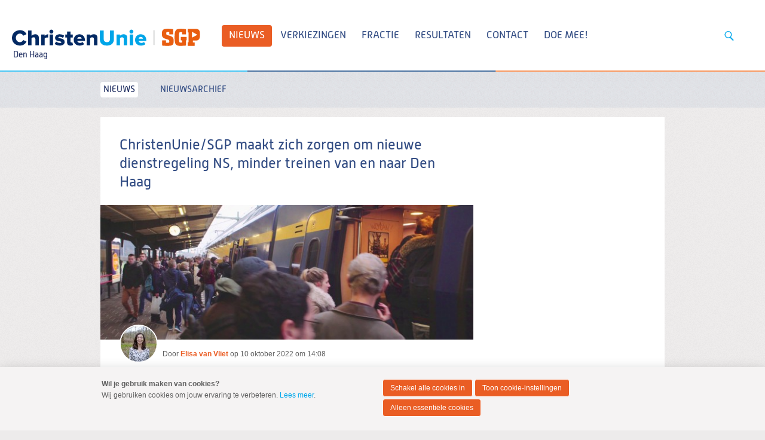

--- FILE ---
content_type: text/html; charset=UTF-8
request_url: https://denhaag.christenunie-sgp.nl/nieuws2/2022/10/10?weblog-postTitle=ChristenUnie-SGP-maakt-zich-zorgen-om-nieuwe-dienstregeling-NS-minder-treinen-van-en-naar-Den-Haag&originAuthor=10279247
body_size: 8333
content:
<!DOCTYPE html>
<!--[if IE 9 ]><html lang='nl' class='no-js ie9'><![endif]-->
<!--[if (gt IE 9)|!(IE)]><!--><html lang='nl' class='no-js'><!--<![endif]-->
<head>

<script type='text/javascript' src='/ui/uibase/script/setcookie.js?r=2b0fb64fe3071088dc4630093935479cfe20b7f0'></script>
<script type='text/javascript' src='/l/cookie_control/filter/default/6b86b273ff34fce19d6b804eff5a3f5747ada4eaa22f1d49c01e52ddb7875b4b'></script>
<meta itemprop="pb:tags" content="duurzaamheid,openbaar vervoer">
<meta itemprop="pb:time" content="1665403680">
<meta property="og:type" content="article">
<meta property="og:url" content="https://denhaag.christenunie-sgp.nl/nieuws2/2022/10/10?weblog-postTitle=ChristenUnie-SGP-maakt-zich-zorgen-om-nieuwe-dienstregeling-NS-minder-treinen-van-en-naar-Den-Haag">
<meta property="og:title" content="ChristenUnie/SGP maakt zich zorgen om nieuwe dienstregeling NS, minder treinen van en naar Den Haag">
<meta property="og:description" content="Fractievertegenwoordiger Elisa van Dam (ChristenUnie/SGP) maakt zich zorgen over de nieuwe dienstregeling van de NS, waardoor vanaf december minder treinen van en naar Den Haag zullen rijden. ">
<meta property="og:image" content="https://denhaag.christenunie-sgp.nl/l/library/download/urn:uuid:da6e4e06-b086-49f6-aceb-1f9da9b9b585/instappen+trein.jpg?scaleType=3&amp;width=1200&amp;height=675">
<meta property="og:image:width" content="1200">
<meta property="og:image:height" content="675">
<meta property="article:published_time" content="2022-10-10T14:08:00+02:00">
<meta property="article:author" content="Elisa van Vliet">
<link rel="canonical" href="https://denhaag.christenunie-sgp.nl/nieuws2/2022/10/10?weblog-postTitle=ChristenUnie-SGP-maakt-zich-zorgen-om-nieuwe-dienstregeling-NS-minder-treinen-van-en-naar-Den-Haag" />
 <meta name='generator' content='Procurios' />
	<meta charset='UTF-8' />
<link rel='stylesheet' type='text/css' media='screen' href='/cache/15v4434n3xihg.d5fe6b4ace7f.css' />
<link rel='stylesheet' type='text/css' media='screen' href='/cache/23td3jm11oxwc.d5fe6b4ace7f.css' />
<link rel='stylesheet' type='text/css' media='print' href='/cache/zqx9oy6yevep.d5fe6b4ace7f.css' />
<link rel='stylesheet' type='text/css' media='screen and (min-width: 680px)' href='/cache/141b6iz55ebnw.d5fe6b4ace7f.css' />
<link rel='stylesheet' type='text/css' media='screen and (min-width: 980px)' href='/cache/1zp6t8t94tfok.d5fe6b4ace7f.css' />
<!--[if lt IE 9]>
		<link rel='stylesheet' type='text/css' media='screen' href='/cache/3938tzsore4gw.d5fe6b4ace7f.css' />
	<![endif]-->
	<meta http-equiv='X-UA-Compatible' content='IE=edge,chrome=1'>
	<title>ChristenUnie/SGP maakt zich zorgen om nieuwe dienstregeling NS, minder treinen van en naar Den Haag - ChristenUnie-SGP Den Haag</title>
	<meta name="viewport" content="width=device-width, initial-scale=1.0">
	<meta name='author' content='Christenunie' />
	
	<meta name='description' content='Fractievertegenwoordiger Elisa van Dam (ChristenUnie/SGP) maakt zich zorgen over de nieuwe dienstregeling van de NS, waardoor vanaf december minder treinen van' />
	
	<link rel='shortcut icon' href='/l/library/download/urn:uuid:98c6a0d1-f315-487c-8e73-0e811237cf77/favicon-cusgp.png' />
	<link rel='stylesheet' type='text/css' media='screen' href='/ui/uibase/style/pbutil.css?rev=936ee22c6760c7601820a01aadeb5a63a9c84a35' />
<script type='text/javascript' src='/ui/uibase/script/prototype/prototype-min.js?rev=2ce7626cd5fcfb3042f3ce6c532d9fd6b7e4e352'></script>
<script type='text/javascript' src='/ui/uibase/script/pblib/pblib.js?rev=397cb9ef2e7dec4e026c879b0066f2807e007912'></script>

	<link rel='pingback' href='https://denhaag.christenunie-sgp.nl/nieuws2/2022/10/10?weblog-postTitle=ChristenUnie-SGP-maakt-zich-zorgen-om-nieuwe-dienstregeling-NS-minder-treinen-van-en-naar-Den-Haag&amp;weblog-output=pingback' /><script src="/ui/uibase/vendor/procurios/amdLoader/dist/amdLoader.js?rev=b1a6a7ceda19f51c6a18587a2b15ca17675e5d29" data-main data-rev="d5fe6b4ace7f"></script>
<script type='text/javascript'>var digitalData = {"page":{"attributes":{"PBSiteID":"130154"},"pageInfo":{"pageID":"1420448","pageName":"ChristenUnie\/SGP maakt zich zorgen om nieuwe dienstregeling NS, minder treinen van en naar Den Haag","language":"nl_NL","breadCrumbs":["Home","Nieuws","ChristenUnie\/SGP maakt zich zorgen om nieuwe dienstregeling NS, minder treinen van en naar Den Haag"]}},"component":[{"componentInfo":{"componentID":"1420453","componentName":"Blogoverzicht Den Haag"},"attributes":{"componentType":"PostList","componentModule":"Weblog"}},{"componentInfo":{"componentID":"1420454","componentName":"Blogbericht details Den Haag"},"attributes":{"componentType":"Post","componentModule":"Weblog","contentId":"10288149","contentTitle":"ChristenUnie\/SGP maakt zich zorgen om nieuwe dienstregeling NS, minder treinen van en naar Den Haag"},"category":{"tags":["duurzaamheid","openbaar vervoer"]}}],"cookiePolicy":{"acceptancePolicy":"optIn","cookieTypeCategory":{"tracking":"tracking","statistics":"tracking","external":"external","functional":"essential"},"allowedCookieTypes":{"functional":true,"preferences":false,"statistics":false,"tracking":false,"external":false}},"pageInstanceID":"production"}</script><link rel='stylesheet' media='screen' href='/a/component/ShareButtons-d247/1/CU-2013/ShareButtons.css?rev=0f86a04015068e730d5cd1e914462936cbfa7749' type='text/css' />
<link rel='stylesheet' media='screen' href='/ui/CU-2013/modules/mod_weblog/style/mod-weblog.css?rev=11beb8d98dbd48e12066fd08ee552c8c31c33582' type='text/css' />
<link rel='stylesheet' media='screen' href='/ui/CU-2013/modules/mod_weblog/style/downloads.css?rev=f011a13690091ffb306c030ad38713de7119e7f4' type='text/css' />
<link rel='stylesheet' media='screen' href='/ui/CU-2013/modules/mod_cookie_control/style/cookie-control.css?rev=138f4e458e8d3175821b34a5a5c7e3f1d5ee5aea' type='text/css' />
<script src='/a/module/mod_cookie_control/script/cookie-control.js?rev=7bf44ede546893e6962803330cfe9044255e761a'></script>

	
</head>
<body id='default' class=' blog-full-post   headerHasWhiteBackground   show-heading  eurofractie lokaal standaard wide-navigation   body--combiSiteCU-SGP variant--default'>

	<!-- ProBaseSpider noIndex -->
	<div class='skip-links'>
		<span>Spring naar</span>
		<ul>
			<li><a href='#content'>Spring naar de inhoud</a></li>
			<li><a href='#nav'>Spring naar het hoofdmenu</a></li>
		</ul>
	</div>

	<div class="site-container">
		<!--
			Header
		-->
		<div class="header-container">
			<div class="header-fullwidth">
				<div class="header u-contentWidth">
					<a href="/" class="logo">
						ChristenUnie
						<span class="name">Den Haag</span>
					</a>
					<div id="nav" class="nav nav-main nav-hor "><ul><li class="nth-child1 active">                
            <a href="/nieuwsberichten" class="sub">Nieuws</a><ul><li class="nth-child1 active">                
            <a href="/nieuws2" aria-current="page">Nieuws</a></li><li class="nth-child2 last">                
            <a href="/nieuws">Nieuwsarchief</a></li></ul></li><li class="nth-child2">                
            <a href="/verkiezingen2018" class="sub">Verkiezingen</a><ul><li class="nth-child1">                
            <a href="/geloof-in-den-haag">Verkiezingsprogramma 2026-2030</a></li><li class="nth-child2 last">                
            <a href="/onze-kandidaten">Onze kandidaten</a></li></ul></li><li class="nth-child3">                
            <a href="/fractie2014" class="sub">Fractie</a><ul><li class="nth-child1">                
            <a href="/page/41758">Onze mensen</a></li><li class="nth-child2">                
            <a href="/aangenomenmoties">Resultaten</a></li><li class="nth-child3">                
            <a href="/schriftelijkevragen">Schriftelijke vragen</a></li><li class="nth-child4">                
            <a href="/downloads">Initiatiefvoorstellen</a></li><li class="nth-child5 last">                
            <a href="/beeldmateriaal">Beeldmateriaal</a></li></ul></li><li class="nth-child4">                
            <a href="/resultaten">Resultaten</a></li><li class="nth-child5">                
            <a href="/contact" class="sub">Contact</a><ul><li class="nth-child1">                
            <a href="/contact">Fractie</a></li><li class="nth-child2">                
            <a href="/verenigingen">Verenigingen</a></li><li class="nth-child3">                
            <a href="/page/25923">Nieuwsbrief</a></li><li class="nth-child4 last">                
            <a href="/page/39392">Landelijke partijen</a></li></ul></li><li class="nth-child6 last">                
            <a href="/steun-onze-missie">Doe mee!</a></li></ul></div>
					<ul class="site-action-buttons">
						<!--- optionaloff:Toon_login_functionaliteit is used on 3 places -->
						
						<li class="li--searchToggler last"><a href="/k/searchengine" class="site-action site-action-search" data-foldout="foldout-search">Zoeken</a></li>
						
					</ul>
                    
					<a class="hamburger-menu" href="/sitemap">Menu</a>
					
				</div>
			</div>
			<!--
				Foldout
			-->
			<div class="foldout-fullwidth animate-all nav nav-mobile">
				<a href='/login' id='login' class='login-snippet'>Inloggen</a>

				<ul><li class="nth-child1 active">                
            <a href="/nieuwsberichten" class="sub">Nieuws</a><ul><li class="nth-child1 active">                
            <a href="/nieuws2" aria-current="page">Nieuws</a></li><li class="nth-child2 last">                
            <a href="/nieuws">Nieuwsarchief</a></li></ul></li><li class="nth-child2">                
            <a href="/verkiezingen2018" class="sub">Verkiezingen</a><ul><li class="nth-child1">                
            <a href="/geloof-in-den-haag">Verkiezingsprogramma 2026-2030</a></li><li class="nth-child2 last">                
            <a href="/onze-kandidaten">Onze kandidaten</a></li></ul></li><li class="nth-child3">                
            <a href="/fractie2014" class="sub">Fractie</a><ul><li class="nth-child1">                
            <a href="/page/41758">Onze mensen</a></li><li class="nth-child2">                
            <a href="/aangenomenmoties">Resultaten</a></li><li class="nth-child3">                
            <a href="/schriftelijkevragen">Schriftelijke vragen</a></li><li class="nth-child4">                
            <a href="/downloads">Initiatiefvoorstellen</a></li><li class="nth-child5 last">                
            <a href="/beeldmateriaal">Beeldmateriaal</a></li></ul></li><li class="nth-child4">                
            <a href="/resultaten">Resultaten</a></li><li class="nth-child5">                
            <a href="/contact" class="sub">Contact</a><ul><li class="nth-child1">                
            <a href="/contact">Fractie</a></li><li class="nth-child2">                
            <a href="/verenigingen">Verenigingen</a></li><li class="nth-child3">                
            <a href="/page/25923">Nieuwsbrief</a></li><li class="nth-child4 last">                
            <a href="/page/39392">Landelijke partijen</a></li></ul></li><li class="nth-child6 last">                
            <a href="/steun-onze-missie">Doe mee!</a></li></ul>
				
				<div class="foldout">
					<div class="foldout-item foldout-search animate-all">
						
            <!-- ProBaseSpider noIndex -->
            <form method='get' action='/k/searchengine' id='quick-search' class='quickSearch'>
            <fieldset><label for='searchfield'>Zoeken: </label>
            <input id='searchfield' type='text' name='q' value='' />
            <button type='submit'><span class='inner-button'>Zoeken</span></button></fieldset></form>
            <!-- /ProBaseSpider -->
                        
					</div>
				</div>
				
			</div>
		</div>
		<!--
			Sub navigation
		-->
		<div class="navsub-fullwidth"><div class="nav nav-sub nav-hor"><ul><li class="nth-child1 active">                
            <a href="/nieuws2" aria-current="page">Nieuws</a></li><li class="nth-child2 last">                
            <a href="/nieuws">Nieuwsarchief</a></li></ul></div></div>
		<!--
			Content
		-->
		<div class="content-container">
			
			
			
			<div class="content-wrapper">
				<!-- /ProBaseSpider -->
				<div class="content clearfix">
					<div id="content" class="main-content">
						<h1 class='u-visuallyHidden'>ChristenUnie/SGP maakt zich zorgen om nieuwe dienstregeling NS, minder treinen van en naar Den Haag</h1>
						


<div
        id='art_1420454'
        class='article article_1 article_odd article_first article_last Article--snippet'
        >
        <div class='article_content article_dynamic '><script type="application/ld+json">{"@context":"http:\/\/schema.org","@type":"BlogPosting","articleBody":"Fractievertegenwoordiger Elisa van Dam (ChristenUnie\/SGP) maakt zich zorgen over de nieuwe dienstregeling van de NS, waardoor vanaf december minder treinen van","headline":"ChristenUnie\/SGP maakt zich zorgen om nieuwe dienstregeling NS, minder treinen van en naar Den Haag","keywords":"duurzaamheid,openbaar vervoer","description":"Fractievertegenwoordiger Elisa van Dam (ChristenUnie\/SGP) maakt zich zorgen over de nieuwe dienstregeling van de NS, waardoor vanaf december minder treinen van","wordCount":185,"url":"https:\/\/denhaag.christenunie-sgp.nl\/nieuws2\/2022\/10\/10?weblog-postTitle=ChristenUnie-SGP-maakt-zich-zorgen-om-nieuwe-dienstregeling-NS-minder-treinen-van-en-naar-Den-Haag","mainEntityOfPage":"https:\/\/denhaag.christenunie-sgp.nl\/nieuws2\/2022\/10\/10?weblog-postTitle=ChristenUnie-SGP-maakt-zich-zorgen-om-nieuwe-dienstregeling-NS-minder-treinen-van-en-naar-Den-Haag","dateCreated":"2022-10-10T14:08:00+02:00","dateModified":"2025-04-18T22:31:51+02:00","publisher":{"@type":"Organization","name":"Procurios"},"datePublished":"2022-10-10T14:08:00+02:00","author":{"@type":"Person","name":"Elisa van Vliet"},"editor":{"@type":"Person","name":"Elisa van Vliet"},"image":{"@type":"ImageObject","url":"https:\/\/denhaag.christenunie-sgp.nl\/l\/library\/download\/urn:uuid:da6e4e06-b086-49f6-aceb-1f9da9b9b585\/instappen+trein.jpg","identifier":{"@type":"PropertyValue","propertyID":"pbid","value":"10177986"}}}</script>



<div class="wl-article wl-full-post">
    <div class="wl-fullPost__content" id="readSpeakContent">
        <div class="wl-fullPost__imageContainer">
                            <img class="wl-fullPost__image"
                     alt="Instappen trein"
                     src="/l/library/download/urn:uuid:da6e4e06-b086-49f6-aceb-1f9da9b9b585/instappen+trein.jpg?scaleType=3&width=640&height=231"
                     sizes="(min-width: 680px) 624px, calc(100vw - 16px)"
                     srcset="/l/library/download/urn:uuid:da6e4e06-b086-49f6-aceb-1f9da9b9b585/instappen+trein.jpg?scaleType=3&width=290&height=105 290w,
                             /l/library/download/urn:uuid:da6e4e06-b086-49f6-aceb-1f9da9b9b585/instappen+trein.jpg?scaleType=3&width=580&height=210 580w,
                             /l/library/download/urn:uuid:da6e4e06-b086-49f6-aceb-1f9da9b9b585/instappen+trein.jpg?scaleType=3&width=360&height=130 360w,
                             /l/library/download/urn:uuid:da6e4e06-b086-49f6-aceb-1f9da9b9b585/instappen+trein.jpg?scaleType=3&width=720&height=260 720w,
                             /l/library/download/urn:uuid:da6e4e06-b086-49f6-aceb-1f9da9b9b585/instappen+trein.jpg?scaleType=3&width=430&height=155 430w,
                             /l/library/download/urn:uuid:da6e4e06-b086-49f6-aceb-1f9da9b9b585/instappen+trein.jpg?scaleType=3&width=860&height=310 860w,
                             /l/library/download/urn:uuid:da6e4e06-b086-49f6-aceb-1f9da9b9b585/instappen+trein.jpg?scaleType=3&width=640&height=231 640w,
                             /l/library/download/urn:uuid:da6e4e06-b086-49f6-aceb-1f9da9b9b585/instappen+trein.jpg?scaleType=3&width=1280&height=462 1280w">
                    </div><div class="wl__credits wl-fullPost__credits wl__credits--hasAvatars1">
                <div class="wl__avatars wl-fullPost__avatars">
                                                            <img alt="Elisa van Dam"
                             class="wl__avatar wl-fullPost__avatar"
                             src='/l/library/download/urn:uuid:fc4c7cb9-e592-4025-b32b-b75484b3735e/elisa+van+dam.jpeg?scaleType=3&width=60&height=60'
                             srcset='/l/library/download/urn:uuid:fc4c7cb9-e592-4025-b32b-b75484b3735e/elisa+van+dam.jpeg?scaleType=3&width=60&height=60 1x,
                                     /l/library/download/urn:uuid:fc4c7cb9-e592-4025-b32b-b75484b3735e/elisa+van+dam.jpeg?scaleType=3&width=120&height=120 2x'
                        />
                                                    </div>
                <div class='wl-postList__info'>
                    <span>Door</span>
                                        <a title="Toon berichten van &quot;Elisa van Vliet&quot;" href="https://denhaag.christenunie-sgp.nl/blog-per-auteur?weblog-authorName=elisavanvliet"><strong>Elisa van Vliet</strong></a>                                        op <span class="time">10 oktober 2022 om 14:08</span>                </div>
                <div class='readSpeaker'>
                    <div id="readspeaker_button1" class="rs_skip rsbtn rs_preserve">
                        <a rel="nofollow" class="rsbtn_play" accesskey="L" title="Laat de tekst voorlezen met ReadSpeaker" href="">
                            <span class="rsbtn_left rsimg rspart"><span class="rsbtn_text"><span>Lees voor</span></span></span>
                            <span class="rsbtn_right rsimg rsplay rspart"></span>
                        </a>
                    </div>
                </div>
            </div><h2 class="wl-full-post__title"><a href="" rel="bookmark">ChristenUnie/SGP maakt zich zorgen om nieuwe dienstregeling NS, minder treinen van en naar Den Haag</a></h2>
        
                            
        <p>Fractievertegenwoordiger Elisa van Dam (ChristenUnie/SGP) maakt zich zorgen over de nieuwe dienstregeling van de NS, waardoor vanaf december minder treinen van en naar Den Haag zullen rijden.&nbsp;</p>

                <p style="text-align:justify;">Op dit moment is het &rsquo;s ochtends al vaak erg druk in de trein en de nieuwe dienstregeling zal deze problemen alleen maar verergeren. Van Dam: &ldquo;Door de nieuwe dienstregeling wordt het onaantrekkelijker om met de trein naar je werk te gaan of op familiebezoek. Hierdoor zullen mensen sneller de auto pakken. Dat is jammer, want willen&nbsp;&nbsp;juist graag bevorderen dat mensen zich op een duurzame manier verplaatsen. Daarom roep ik de wethouder op om aan de bel te trekken bij het Rijk. Met minder treinen gaat het verkeer echt niet duurzamer worden.&rdquo;&nbsp;</p>
<p style="text-align:justify;">Er rijden straks 10% minder treinen dan voor de coronacrisis in 2019. Dit komt door de grote personeelstekorten waar de NS mee kampt. Van Dam doet daarom ook beroep op de wethouder Sociale Zaken en Werkgelegenheid: &ldquo;Verleid mensen die op dit moment werkloos zijn om een opleidingstraject te gaan volgen bij de NS of een ander ov-bedrijf, zoals de HTM. Zo dragen we als gemeente ook een steentje bij aan de oplossing van dit probleem.&rdquo; De ChristenUnie/SGP heeft schriftelijke vragen gesteld over de kwestie.&nbsp;</p>
    </div>

                        <section class='weblogPost__section weblogPost__downloads'>
                <h2 class='weblogPost__downloadsTitle'>Bijlagen</h2>
                <ul class="weblogPost__downloadsList">
                                            <li class="weblogPost__downloadItem"><a href="/l/library/download/urn:uuid:eb942bcb-55a5-4ff9-9cbe-1949e0bc01c7/ris313385+minder+treinen+van+en+naar+den+haag+door+personeelstekort.pdf?format=save_to_disk" target='_blank' class='weblogPost__downloadLink'>RIS313385 Minder treinen van en naar Den Haag door personeelstekort.pdf</a></li>
                                    </ul>
            </section>
            
            <div class="wl-section">
            <h3 class="sr">Deel dit bericht</h3>
            

<ul class='ShareButtons ShareButtons--sizeLarge ShareButtons--cornersRounded ShareButtons--textInvisible ShareButtons--backgroundColor'>
            
        <li class='ShareButtons__item'>
            <a class='ShareButtons__link ShareButtons__link--facebook'
               role='button'
               href='https://www.facebook.com/sharer/sharer.php?u=https://denhaag.christenunie-sgp.nl/nieuws2/2022/10/10?weblog-postTitle=ChristenUnie-SGP-maakt-zich-zorgen-om-nieuwe-dienstregeling-NS-minder-treinen-van-en-naar-Den-Haag'
               style=' --ShareButtons-brandColor: #1877f2;'
               aria-label='Deel op Facebook'target='_blank'>
                <svg xmlns="http://www.w3.org/2000/svg" viewBox="0 0 496 493"><path d="M496 248a248 248 0 1 0-287 245V320h-63v-72h63v-55c0-62 37-96 94-96 27 0 55 5 55 5v61h-31c-31 0-40 19-40 38v47h69l-11 72h-58v173a248 248 0 0 0 209-245Z"/></svg>
                <span class='ShareButtons__name'>Facebook</span>
            </a>
        </li>
            
        <li class='ShareButtons__item'>
            <a class='ShareButtons__link ShareButtons__link--bluesky'
               role='button'
               href='https://bsky.app/intent/compose?text=https://denhaag.christenunie-sgp.nl/nieuws2/2022/10/10?weblog-postTitle=ChristenUnie-SGP-maakt-zich-zorgen-om-nieuwe-dienstregeling-NS-minder-treinen-van-en-naar-Den-Haag'
               style=' --ShareButtons-brandColor: #0085FF;'
               aria-label='Deel op Bluesky'target='_blank'>
                <svg xmlns="http://www.w3.org/2000/svg" viewBox="0 0 512 452.3"><path d="M111 30c59 45 122 134 145 182 23-48 86-137 145-182 42-31 111-56 111 22 0 16-9 132-14 151-18 66-85 82-144 72 103 18 130 76 73 135-108 111-156-28-168-64-3-10-3-10-6 0-12 36-60 175-168 64-57-59-30-117 73-135-59 10-126-6-144-72C9 184 0 68 0 52 0-26 69-1 111 30z"/></svg>
                <span class='ShareButtons__name'>Bluesky</span>
            </a>
        </li>
            
        <li class='ShareButtons__item'>
            <a class='ShareButtons__link ShareButtons__link--linkedin'
               role='button'
               href='https://www.linkedin.com/shareArticle?mini=true&amp;url=https://denhaag.christenunie-sgp.nl/nieuws2/2022/10/10?weblog-postTitle=ChristenUnie-SGP-maakt-zich-zorgen-om-nieuwe-dienstregeling-NS-minder-treinen-van-en-naar-Den-Haag&amp;title=ChristenUnie%2FSGP+maakt+zich+zorgen+om+nieuwe+dienstregeling+NS%2C+minder+treinen+van+en+naar+Den+Haag'
               style=' --ShareButtons-brandColor: #0077b5;'
               aria-label='Deel op LinkedIn'target='_blank'>
                <svg xmlns="http://www.w3.org/2000/svg" viewBox="0 0 448 512"><path d="M416 32H31.9C14.3 32 0 46.5 0 64.3v383.4C0 465.5 14.3 480 31.9 480H416c17.6 0 32-14.5 32-32.3V64.3c0-17.8-14.4-32.3-32-32.3zM135.4 416H69V202.2h66.5V416zm-33.2-243c-21.3 0-38.5-17.3-38.5-38.5S80.9 96 102.2 96c21.2 0 38.5 17.3 38.5 38.5 0 21.3-17.2 38.5-38.5 38.5zm282.1 243h-66.4V312c0-24.8-.5-56.7-34.5-56.7-34.6 0-39.9 27-39.9 54.9V416h-66.4V202.2h63.7v29.2h.9c8.9-16.8 30.6-34.5 62.9-34.5 67.2 0 79.7 44.3 79.7 101.9V416z"/></svg>
                <span class='ShareButtons__name'>LinkedIn</span>
            </a>
        </li>
            
        <li class='ShareButtons__item'>
            <a class='ShareButtons__link ShareButtons__link--twitter'
               role='button'
               href='https://twitter.com/intent/tweet?text=ChristenUnie%2FSGP+maakt+zich+zorgen+om+nieuwe+dienstregeling+NS%2C+minder+treinen+van+en+naar+Den+Haag&amp;url=https://denhaag.christenunie-sgp.nl/nieuws2/2022/10/10?weblog-postTitle=ChristenUnie-SGP-maakt-zich-zorgen-om-nieuwe-dienstregeling-NS-minder-treinen-van-en-naar-Den-Haag'
               style=' --ShareButtons-brandColor: #000000;'
               aria-label='Deel op X'target='_blank'>
                <svg xmlns="http://www.w3.org/2000/svg" viewBox="0 0 1200 1227"><path d="M714.163 519.284L1160.89 0H1055.03L667.137 450.887L357.328 0H0L468.492 681.821L0 1226.37H105.866L515.491 750.218L842.672 1226.37H1200L714.137 519.284H714.163ZM569.165 687.828L521.697 619.934L144.011 79.6944H306.615L611.412 515.685L658.88 583.579L1055.08 1150.3H892.476L569.165 687.854V687.828Z"></path></svg>
                <span class='ShareButtons__name'>X</span>
            </a>
        </li>
            
        <li class='ShareButtons__item'>
            <a class='ShareButtons__link ShareButtons__link--email'
               role='button'
               href='mailto:?subject=ChristenUnie%2FSGP+maakt+zich+zorgen+om+nieuwe+dienstregeling+NS%2C+minder+treinen+van+en+naar+Den+Haag&amp;body=https://denhaag.christenunie-sgp.nl/nieuws2/2022/10/10?weblog-postTitle=ChristenUnie-SGP-maakt-zich-zorgen-om-nieuwe-dienstregeling-NS-minder-treinen-van-en-naar-Den-Haag'
               style=' --ShareButtons-brandColor: #7d7d7d;'
               aria-label='Deel via E-mail'target='_blank'>
                <svg xmlns="http://www.w3.org/2000/svg" viewBox="0 0 512 512"><path d="M502.3 190.8c3.9-3.1 9.7-.2 9.7 4.7V400c0 26.5-21.5 48-48 48H48c-26.5 0-48-21.5-48-48V195.6c0-5 5.7-7.8 9.7-4.7 22.4 17.4 52.1 39.5 154.1 113.6 21.1 15.4 56.7 47.8 92.2 47.6 35.7.3 72-32.8 92.3-47.6 102-74.1 131.6-96.3 154-113.7zM256 320c23.2.4 56.6-29.2 73.4-41.4 132.7-96.3 142.8-104.7 173.4-128.7 5.8-4.5 9.2-11.5 9.2-18.9v-19c0-26.5-21.5-48-48-48H48C21.5 64 0 85.5 0 112v19c0 7.4 3.4 14.3 9.2 18.9 30.6 23.9 40.7 32.4 173.4 128.7 16.8 12.2 50.2 41.8 73.4 41.4z"/></svg>
                <span class='ShareButtons__name'>E-mail</span>
            </a>
        </li>
    </ul>

        </div>
    
            <p class="wl-tags wl-fullPost__tags"><span class="sr">Labels:</span> <a class="wl-tag" rel="tag" title="Toon berichten met het label &quot;duurzaamheid&quot;" href="/blog-per-label?weblog-tag=duurzaamheid">duurzaamheid</a>, <a class="wl-tag" rel="tag" title="Toon berichten met het label &quot;openbaar vervoer&quot;" href="/blog-per-label?weblog-tag=openbaar+vervoer">openbaar vervoer</a></p>
    
            <!-- ProBaseSpider noIndex -->
        <div class="wl-post-navigation">
                            <a href="https://denhaag.christenunie-sgp.nl/nieuws2/2022/09/14?weblog-postTitle=ChristenUnie-SGP-wil-pilot-met-doneerringen-voor-statiegeldflesjes&amp;originAuthor=10279247" title="ChristenUnie/SGP wil pilot met doneerringen voor statiegeldflesjes" rel="prev" class="wl-post-nav wl-post-prev">
                    <span class="wl-post-nav-text">Vorig bericht</span><span class="wl-past-nav-sep">:</span> <h3 class="wl-post-nav-title">ChristenUnie/SGP wil pilot met doneerringen voor statiegeldflesjes</h3>
                </a>
                                        <a href="https://denhaag.christenunie-sgp.nl/nieuws2/2022/12/15?weblog-postTitle=ChristenUnie-SGP-blij-dat-Den-Haag-het-licht-ziet-nascheiding-van-afval-werkt-beter&amp;originAuthor=10279247" title="ChristenUnie/SGP blij dat Den Haag het licht ziet: nascheiding van afval werkt beter" rel="next" class="wl-post-nav wl-post-next">
                    <span class="wl-post-nav-text">Volgend bericht</span><span class="wl-past-nav-sep">:</span> <h3 class="wl-post-nav-title">ChristenUnie/SGP blij dat Den Haag het licht ziet: nascheiding van afval werkt beter</h3>
                </a>
                    </div>
        <!-- /ProBaseSpider -->
    
    </div></div>
</div>
					</div>
					<div class="sidebar">
						
						
						<!-- Old name because of articles in old UI -->
					</div>
				</div>
				<!-- ProBaseSpider noIndex -->
			</div>
		</div>
		<div class="push"></div>
	</div>
	<!--
		Footer
	-->
	<div class="footer-container">
		<div class="footermenu-fullwidth">
			<div class="footer">
				<div class="nav nav-footer">
					
				</div>
				<a href="/" class="logo ">
					<img alt="ChristenUnie logo" class="footer-logo" src="/l/library/download/urn:uuid:a881a261-a698-4318-860f-0b56314f35b5/footerlogo-eurofractie.png" />
				</a>
			</div>
		</div>
		<!--
			Blue part footer
		-->
		<div class="legal-fullwidth">
			<div class="legal">
				<address >
					
					<span class="footer-adres">Postbus 439, 3800 AK Amersfoort</span>
					<span class="footer-telephone">T 033 422 69 69</span>
					<span class="footer-email last">E <a href="mailto:info@christenunie.nl">info@christenunie.nl</a></span>
					
				</address>
				<div class='socialMedia'>
					<p class='visually-hidden'>Visit our social media pages: </p>
					<ul class='socialMedia__list'>
						<li class='socialMedia__item'><a class='socialMedia__button socialMedia__button--facebook' href='https://www.facebook.com/ChristenUnie-SGP-Den-Haag-720698887955015' target='_blank' rel='noopener noreferrer'><span class='socialMedia__name'>Facebook</span></a></li>
						<li class='socialMedia__item'><a class='socialMedia__button socialMedia__button--x-twitter' href='https://www.twitter.com/cusgpdenhaag' target='_blank' rel='noopener noreferrer'><span class='socialMedia__name'>Twitter</span></a></li>
						
						<li class='socialMedia__item'><a class='socialMedia__button socialMedia__button--instagram' href='https://www.instagram.com/cusgpdenhaag' target='_blank' rel='noopener noreferrer'><span class='socialMedia__name'>Instagram</span></a></li>
					</ul>
				</div>
				<ul class="quick-links">
					<li><a href="/privacyverklaring">Privacybeleid en cookie-instellingen</a></li>
					<li><a href="/sitemap">Sitemap</a></li>
					<li><a href="/anbi">ANBI</a></li>
					
				</ul>
				<p class="copyright"></p>
			</div>
		</div>
	</div>
	
	
	<script src='/cache/1_2bpyntbn3680c.d5fe6b4ace7f.js'></script>
	<script src='/cache/1_2re4jdkopyw4o.d5fe6b4ace7f.js'></script>
	<script src='/cache/1_366y59henfwgw.d5fe6b4ace7f.js'></script>
	<script src='/cache/1_1z88hsoz7bwkk.d5fe6b4ace7f.js'></script>
	<script src='/cache/1_2o81e7ddi9c0o.d5fe6b4ace7f.js'></script>
	
	<script>
		ProtoUI.addARIARole();
		ProtoUI.qsDefaultValue('searchfield', 'Zoek in de website');
		PbLib.UI.navCategoriesOnClick(".nav-mobile", "active", false);
	</script>
	<!-- /ProBaseSpider -->




<!-- ProBaseSpider noIndex noLinks -->
<div id="scms-cc-cookie-bar" class='scms-cookie-control'>
    <div class="cb-content-container">
        <div class="cb-content-row cb-content-row-1 cb-clearfix">
            <div class="cb-notice cb-content cb-content-left">
                <div class="cb-inner-content">
                                            <p><strong>Wil je gebruik maken van cookies?</strong></p>
                        <p>Wij gebruiken cookies om jouw ervaring te verbeteren. <a href="/privacyverklaring">Lees meer</a>.</p>
                                    </div>
            </div>
            <div class="cb-buttons cb-content cb-content-right">
                <div class="cb-inner-content">
                                            <p>
                            <a href="/l/cookie_control/accept-cookies/all?u=AdbxGmV46wdj74wCNRxw9Oqic_2sgqZFbB1j3d3ZvjU3xMDgslOVZryzm9_p0K8fNHL2BS1%7EN8eOFx3iI5Ab78NYPwI7z3cXNemV5tOmH7YalftuOdgaw_raOHzTN17f2XYXi3k22PRvZ5oDZaWMNwe__1N4hHZRipNE7fWFS5yEEC9MOER56JMpSlEnMlrCnEZjlDV1gCjDCbOoTkvccwkLjEbbTYBagQ--" class="CookiesOK cb-button-primary cb-button">Schakel alle cookies in</a>
                            <a href="/privacyverklaring" class="cb-button-primary cb-button">Toon cookie-instellingen</a>
                            <a href="/l/cookie_control/decline-cookies?u=AfuSUIHEm737xHOmRKqpZlAn8NkojbqTKSnAg9SwSjpySVnt_rFXDcG3OBBXn2gRs_AqtdbpVbkab5iqhcG1bHry7GUm7dAZQCJ%7EyCbezoFFI1S2TAXPzwtwYUKcOPQqAP4YMOWMWVDZiVz5Q0dgnJoMJUOQLwCtVu9OWd2KEEpptbY0%7EaJjDNSHF_5%7E7ex6ZycmawniwJGcwVQKL0DjQbYTj02QTo1ftA--" class="cb-button-primary cb-button">Alleen essentiële cookies</a>
                        </p>
                                    </div>
            </div>
        </div>
    </div>
</div>
<!-- /ProBaseSpider -->

</body>
</html>


--- FILE ---
content_type: text/css
request_url: https://denhaag.christenunie-sgp.nl/cache/1zp6t8t94tfok.d5fe6b4ace7f.css
body_size: 1157
content:
      .header{width:944px;height:120px;}.header.u-contentWidth{width:auto;}.header .logo{height:100px;margin-left:0;background-position:0 53%;}.lokaal .header .logo .name{top:72px;}.omgedraaid .header .logo .name{top:20px;}.header .nav-main{display:block;width:595px;margin:52px 0 0 37px;float:left;}.header.u-contentWidth .nav-main{width:auto;margin:0;white-space:nowrap;}@media (min-width:1024px){.header.u-contentWidth .nav-main{margin-left:2em;}}@media (min-width:1440px){.header.u-contentWidth .nav-main{margin-left:4em;}}.wide-navigation .header .nav-main{margin-left:24px;}.header .site-action-buttons{display:block;width:80px;margin:56px 0 0;float:right;position:relative;z-index:10;}.header.u-contentWidth .site-action-buttons{width:auto;margin:0 2em 0 auto;white-space:nowrap;}.wide-navigation .header .site-action-buttons{width:80px;}.hamburger-menu{display:none;}.header .profile{display:block;position:absolute;top:5px;right:8px;}.foldout-fullwidth{display:block;height:0;width:100%;padding:0;overflow:hidden;z-index:1;}.foldout-fullwidth .foldout{display:block;position:relative;width:944px;height:100px;margin:0 auto;padding:0 8px;text-align:left;}.foldout-active{height:100px;}.foldout-item{height:100px;width:944px;padding:0 8px;opacity:0;overflow:hidden;}.foldout-active .foldout-item{opacity:1;}.foldout-fullwidth .login-snippet,.foldout-fullwidth .site-action-mycu,.foldout-fullwidth .sm-button-list{display:none;}#quick-search{margin-top:29px;}#quick-search input{width:472px;margin-right:10px;}div.google-customized-search{margin-top:31px;}.google-customized-search table.gsc-search-box{width:520px;}.nav-sub{width:944px;margin:0 auto;padding:0 8px;overflow:hidden;text-align:left;}.content-wrapper{width:944px;padding-top:16px;}.main-content{width:624px;margin-right:320px;padding-right:0;}.sidebar{width:304px;margin-left:-304px;}.show-subsubnav .main-content{margin:0 0 0 320px;}.show-subsubnav .sidebar{margin-left:-944px;}.footer,.legal,.nav-footer{width:944px;}.footer,.legal{padding:0 8px;}.footer-container .nav-footer > ul{white-space:nowrap;}.nav-footer > ul > li{width:236px;margin-bottom:0;}.main-content .article{width:560px;}.sidebar .article{width:240px;}.banner .pb-gallery-type1 .pb-gt1-nav{bottom:8px;}.banner .pb-gt1-photos .pb-gt1-desc,.banner .pb-gt2i-list .pb-gt2-imagedesc,.banner .image-text-description{bottom:48px;left:48px;margin-right:48px;}.banner .pb-gt1-photos .pb-gt1-desc p,.banner .pb-gt2i-list .pb-gt2-imagedesc,.banner .image-text-description{padding:5px 12px;font-size:1.6em;background:#fff;}.pb-gt1-photos .pb-gt1-desc,.pb-gt2i-list .pb-gt2-imagedesc,.image-text-description{top:auto;bottom:36px;left:36px;margin-right:36px;}.pb-gt1-photos .pb-gt1-desc p,.pb-gt2i-list .pb-gt2-imagedesc,.image-text-description{padding:5px 8px;font-size:1.7em;background:#fff;}.newslistitem h3{margin-left:200px;}.newslistitem .introduction{position:static;min-height:140px;margin-left:200px;}.newslistitem .date{margin:auto;}.newslistitem .introduction .smallNewsImage{top:32px;left:32px;width:168px;height:168px;}.newslistitem .smallNewsImagePlaceholder{width:168px;height:168px;}.newslistitem .categories{padding-right:145px;}.newslistitem .reactions{position:absolute;display:inline-block;padding:8px 0 9px 36px;bottom:31px;right:32px;text-align:right;line-height:1.5em;background:url(/ui/CU-2013/img/news-sprite.png) no-repeat 0 8px;z-index:9;}.main-content .newslist_rss_icon{right:16px;}.othernewslist li .title,.newslist li .title{margin-left:96px;}.othernewslist .date,.newslist .date{float:left;width:88px;}#comments .table-scroll{padding:0;overflow:visible;box-shadow:none;}.nav-sub{display:block;}.nav-mobile{max-height:none;}.nav-mobile > ul{display:none;}.political-themes a:hover h5{color:#1f2e61;}.portret-social-media a:hover h6{color:#00a7eb;}

--- FILE ---
content_type: text/css
request_url: https://denhaag.christenunie-sgp.nl/ui/CU-2013/modules/mod_weblog/style/downloads.css?rev=f011a13690091ffb306c030ad38713de7119e7f4
body_size: 288
content:
/**
 * Downloads / attachments
 */

.weblogPost__downloads {
    margin-top: 2em;
}

.weblogPost__downloadsList {
    margin: 0;
    padding: 0;
    list-style: none;
}

.weblogPost__downloadItem {
    display: block;
}

.weblogPost__downloadItem:nth-child(odd) {
    background-color: #f8f7f7;
}

.weblogPost__downloadItem:hover {
    opacity: .8;
}

.weblogPost__downloadLink {
    position: relative;
    display: flex;
    padding: 1em;
    align-items: center;
}

.weblogPost__downloadLink:hover {
    text-decoration: none;
    z-index: 1;
}

.weblogPost__downloadLink::before {
    display: inline-block;
    content: '';
    margin-right: 1em;
    font-family: 'fontello';
    font-size: 2em;
    color: #00a7eb;
}

.weblogPost__downloadLink[href*='.pdf']::before {
    content: '\f1c1';
}

.weblogPost__downloadLink[href*='.doc']::before,
.weblogPost__downloadLink[href*='.docx']::before {
    content: '\f1c2';
}

.weblogPost__downloadLink[href*='.svg']::before,
.weblogPost__downloadLink[href*='.bmp']::before,
.weblogPost__downloadLink[href*='.png']::before,
.weblogPost__downloadLink[href*='.jpeg']::before,
.weblogPost__downloadLink[href*='.jpg']::before {
    content: '\f1c5';
}


--- FILE ---
content_type: image/svg+xml
request_url: https://denhaag.christenunie-sgp.nl/ui/CU-2013/img/CU_SGP_CombiLogo.svg
body_size: 1793
content:
<svg viewBox="0 0 534 49" xmlns="http://www.w3.org/2000/svg" fill-rule="evenodd" clip-rule="evenodd" stroke-linejoin="round" stroke-miterlimit="2"><path fill="#888989" fill-rule="nonzero" d="M402.45 4.2h1.41v42.04h-1.41z"/><path d="M444.16 19.02c-5.61-1.58-6.59-2.39-6.59-5.42 0-3.78 1.16-4.41 3.57-4.41 1.6 0 4.03.04 5 .17l.06 6.36c0 .27.22.48.48.48h10.16c.27 0 .48-.22.48-.48V1.75c0-.22-.14-.41-.35-.47C454.65.61 447.09 0 441.26 0c-12.25 0-15.99 3.63-15.99 14.04 0 10.44 2.7 12.31 14.24 15.78 5.91 1.75 6.73 2.45 6.73 5.8 0 4.39-.68 4.24-4.92 4.24-1.21 0-3.21-.16-4.28-.29l-.06-6.28a.483.483 0 00-.48-.48h-9.9a.483.483 0 00-.48.48v14.02c0 .24.17.44.4.48 1.82.32 7.56.79 14.68.79 13.76 0 17.53-2.42 17.53-13.78 0-10.22-3.1-12.55-14.57-15.78zM530.3 3.47c-1.98-2.24-4.95-3.15-10.27-3.15h-21.09c-.27 0-.48.22-.48.49v9.3c0 .27.22.49.48.49h1.99l-.04 27.87h-1.95c-.27 0-.48.22-.48.49V48c0 .27.22.49.48.49h18.71c.27 0 .48-.22.48-.49v-8.72c0-.27-.22-.49-.48-.49h-4.28v-5.24h6.53c5.24 0 8.33-.97 10.33-3.25 2.18-2.48 3.15-6.63 3.15-13.46 0-6.83-.95-10.95-3.08-13.37zm-4.83 14.08l-14.39 7.5a.42.42 0 01-.15.04.323.323 0 01-.32-.322V8.98c0-.12.06-.22.16-.28.1-.06.22-.06.32 0l14.39 8.28c.1.06.17.17.16.29 0 .12-.06.23-.17.28zM494.84 23.25h-1.9v.01l-13.59-.03a.483.483 0 00-.48.48v8.6c0 .27.22.48.48.48l3.24.01v6.26c-1.05.12-2.79.18-3.89.18-3.73 0-4.85 0-4.85-11.67v-5.95c0-11.79 1-11.79 4.73-11.79 1.37 0 3.05.02 3.94.11l.01 5.78c0 .27.22.48.48.48h10.23c.27 0 .48-.22.48-.48V1.69c0-.23-.16-.42-.38-.47C491.65.85 483.7.07 478.83.07c-14.47 0-17.59 4.32-17.59 24.34 0 10.95.97 16.53 3.47 19.88 2.77 3.71 7.43 4.29 14.02 4.29 4.9 0 11.57-.36 14.61-.98a.482.482 0 00.39-.47V32.8h1.11c.27 0 .48-.22.48-.48v-8.58c0-.28-.22-.49-.48-.49z" fill="#e95d0f" fill-rule="nonzero"/><path d="M0 25.96C0 12.93 9.87 4.13 22.84 4.13c10.19 0 15.63 5.76 18.41 11.32l-9.36 4.43c-1.39-3.35-5-6.14-9.05-6.14-6.9 0-11.77 5.31-11.77 12.21 0 6.9 4.87 12.21 11.77 12.21 4.05 0 7.66-2.78 9.05-6.14l9.36 4.43c-2.72 5.44-8.22 11.32-18.41 11.32C9.87 47.79 0 38.93 0 25.96zm66.43 3.29c0-3.73-1.96-4.94-5.06-4.94-2.85 0-4.74 1.58-5.88 2.97v19.74h-9.74V4.82h9.74v15.37c1.83-2.15 5.44-4.49 10.57-4.49 6.96 0 10.12 3.92 10.12 9.55v21.76h-9.74V29.25h-.01zm16.83-12.78H93v3.86c2.02-2.47 5.88-4.62 9.55-4.62v9.43c-.57-.19-1.39-.32-2.4-.32-2.53 0-5.88 1.08-7.15 2.85v19.36h-9.74V16.47zm23.03-8.35c0-3.1 2.47-5.57 5.57-5.57s5.57 2.47 5.57 5.57-2.47 5.63-5.57 5.63-5.57-2.53-5.57-5.63zm.7 8.35h9.74v30.56h-9.74V16.47zm18.28 19.93c2.28 2.02 7.15 4.05 10.76 4.05 2.91 0 4.11-.95 4.11-2.34 0-1.46-2.34-1.9-5.25-2.4-5.19-.82-12.53-2.02-12.53-9.93 0-5.38 4.62-10.06 13.1-10.06 5.13 0 9.49 1.65 12.78 4.05l-3.73 6.45c-1.83-1.77-5.31-3.35-8.98-3.35-2.28 0-3.86.95-3.86 2.15 0 1.33 1.64 1.58 4.87 2.15 5.19.95 12.91 2.21 12.91 10.5 0 5.82-5.12 10.12-13.92 10.12-5.44 0-11.07-1.83-14.3-4.68l4.04-6.71zm31.19 2.41V24.95h-5.06v-8.48h5.06V8.12h9.68v8.35h6.2v8.48h-6.2v11.14c0 1.77 1.01 3.1 2.72 3.1 1.08 0 2.15-.38 2.47-.76l1.9 7.34c-1.2 1.14-3.61 2.02-7.21 2.02-6.21 0-9.56-3.1-9.56-8.98zm34.99-23.1c9.05 0 15.63 6.64 15.63 17.02v2.09h-21.76c.57 2.85 3.23 5.44 7.78 5.44 2.72 0 5.76-1.08 7.47-2.59l4.11 6.07c-3.04 2.72-8.1 4.05-12.78 4.05-9.43 0-16.7-6.14-16.7-16.07-.01-8.86 6.69-16.01 16.25-16.01zm-6.27 12.78h12.59c-.25-2.15-1.83-5.25-6.33-5.25-4.23 0-5.88 3.04-6.26 5.25zm47.39.89c0-3.73-1.96-5.06-5-5.06-2.91 0-4.81 1.58-5.95 2.97v19.74h-9.74V16.47h9.74v3.73c1.83-2.15 5.44-4.49 10.56-4.49 6.96 0 10.12 4.05 10.12 9.68v21.64h-9.74V29.38h.01z" fill="#032963" fill-rule="nonzero"/><path d="M249.27 4.83h11.07v24.74c0 5 2.97 8.6 8.92 8.6 5.82 0 8.86-3.61 8.86-8.6V4.83h11.01v25.06c0 10.5-6.39 17.9-19.87 17.9-13.6 0-19.99-7.47-19.99-17.84V4.83zm67.89 24.55c0-3.73-1.96-5.06-5-5.06-2.91 0-4.81 1.58-5.95 2.97v19.74h-9.74V16.47h9.74v3.73c1.83-2.15 5.44-4.49 10.57-4.49 6.96 0 10.12 4.05 10.12 9.68v21.64h-9.74V29.38zm16.13-21.26c0-3.1 2.47-5.57 5.57-5.57s5.57 2.47 5.57 5.57-2.47 5.63-5.57 5.63-5.57-2.53-5.57-5.63zm.7 8.35h9.74v30.56h-9.74V16.47zm31.44-.76c9.05 0 15.63 6.64 15.63 17.02v2.09H359.3c.57 2.85 3.23 5.44 7.78 5.44 2.72 0 5.76-1.08 7.47-2.59l4.11 6.07c-3.04 2.72-8.1 4.05-12.78 4.05-9.43 0-16.7-6.14-16.7-16.07-.01-8.86 6.7-16.01 16.25-16.01zm-6.26 12.78h12.59c-.25-2.15-1.84-5.25-6.33-5.25-4.24 0-5.88 3.04-6.26 5.25z" fill="#00a5e8" fill-rule="nonzero"/></svg>